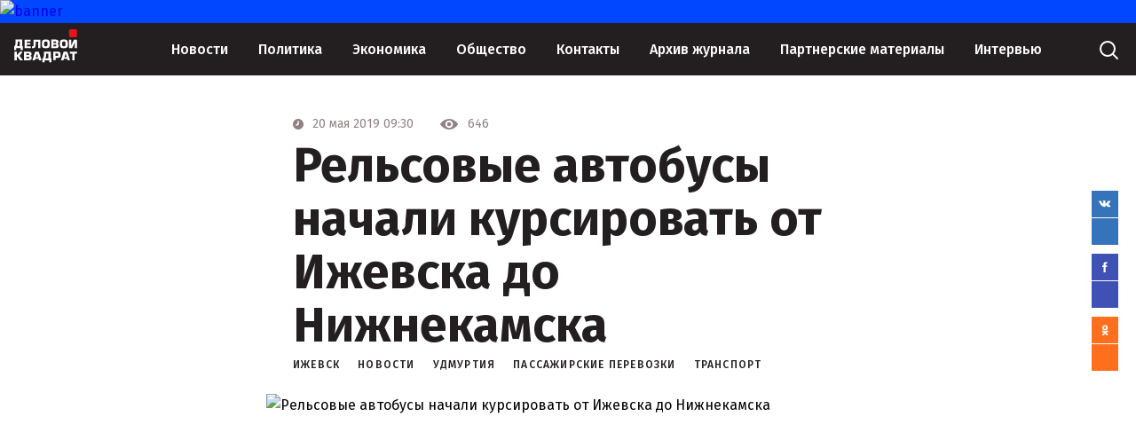

--- FILE ---
content_type: text/html; charset=UTF-8
request_url: https://www.d-kvadrat.ru/novosti/959
body_size: 56403
content:
<!DOCTYPE html>
<html lang="ru-RU">
<head>
    <meta charset="UTF-8">
    <meta http-equiv="X-UA-Compatible" content="IE=edge">
    <meta name="viewport" content="width=device-width, initial-scale=1">
    <meta name="csrf-param" content="_csrf-frontend">
    <meta name="csrf-token" content="A2K5yadHGVAfYHZjSDsLeW01glen_94leVn6AWK0QtVIC-vw-CIqZlImFyIiQVIjLHj1PMq4mUY6aI9ED8chkw==">
    <title>Рельсовые автобусы начали курсировать от Ижевска до Нижнекамска</title>
    <meta name="description" content="С 20 мая от Ижевска до Нижнекамска и в обратном направлении будут курсировать двухвагонные рельсовые автобусы РА-2 вместо цельнометаллических. Об этом сообщает пресс-служба Миндортранса Республики Татарстан.">
<meta name="keywords" content="Ижевск;новости;Удмуртия;пассажирские перевозки;транспорт">
<meta property="og:image" content="https://www.d-kvadrat.ru/upload/images/images/c69/c699a41ab0163e42f28b352a5609f985.jpg">
<link href="/styles/glide.core.min.css?v1" rel="stylesheet">
<link href="/styles/glide.theme.min.css?v1" rel="stylesheet">
<link href="/styles/main.css?v5" rel="stylesheet">
<link href="/styles/dev.css?v5" rel="stylesheet">    <!-- Global site tag (gtag.js) - Google Analytics -->
    <script async src="https://www.googletagmanager.com/gtag/js?id=UA-7622933-22"></script>
    <script>
        window.dataLayer = window.dataLayer || [];
        function gtag(){dataLayer.push(arguments);}
        gtag('js', new Date());

        gtag('config', 'UA-7622933-22');
    </script>
</head>
<body>
<svg style="display: none">
    <symbol id="search" viewBox="0 0 30 30">
        <circle cx="14" cy="14" r="8" stroke="white" stroke-width="2" stroke-linecap="round"></circle>
        <path d="M20 20L25 25" stroke="white" stroke-width="2" stroke-linecap="round"></path>
    </symbol>
    <symbol id="search_small" viewBox="0 0 24 24">
        <circle cx="11" cy="11" r="8.5" stroke="#231F20" stroke-linecap="round"></circle>
        <path d="M17 17L22 22" stroke="#231F20" stroke-linecap="round"></path>
    </symbol>
    <symbol id="logo" viewBox="0 0 95 50">
        <path fill-rule="evenodd" clip-rule="evenodd" d="M18.773 20.3769H24.1941V22.7251H18.773V25.2135H24.6869V27.9823H15.3936V15.2949H24.5461V18.0637H18.773V20.3769Z" fill="white"></path>
        <path fill-rule="evenodd" clip-rule="evenodd" d="M38.912 15.2949V27.9823H35.5325V18.239H31.8363V23.5663C31.8363 26.3351 30.6394 28.1225 28.0345 28.1225C27.2952 28.1225 26.8376 28.0875 26.3096 27.9823V25.2486C26.6264 25.3537 26.8728 25.3537 27.3304 25.3537C28.2809 25.3537 28.5977 24.8631 28.5977 23.6364V15.2949H38.912Z" fill="white"></path>
        <path fill-rule="evenodd" clip-rule="evenodd" d="M47.0125 28.1571C50.4624 28.1571 52.8913 27.351 52.8913 23.4257V19.8157C52.8913 15.8903 50.4624 15.1543 47.0125 15.1543C43.5627 15.1543 41.1338 15.9254 41.1338 19.8157V23.3906C41.1338 27.316 43.5979 28.1571 47.0125 28.1571ZM47.0125 25.2131C45.2524 25.2131 44.6188 24.9678 44.6188 23.0752V20.2012C44.6188 18.3086 45.2524 18.1334 47.0125 18.1334C48.7727 18.1334 49.4063 18.3437 49.4063 20.2012V23.0752C49.4063 24.9327 48.8079 25.2131 47.0125 25.2131Z" fill="white"></path>
        <path fill-rule="evenodd" clip-rule="evenodd" d="M58.5269 22.725H61.167C62.2583 22.725 62.6455 22.8652 62.6455 23.9167C62.6455 24.933 62.1879 25.2134 61.0966 25.2134H58.5269V22.725V22.725ZM55.1475 27.9822H61.9063C64.6168 27.9822 66.0601 27.5617 66.0601 24.4424C66.0601 22.8652 65.7433 21.7086 63.8424 21.6035V21.4633C65.5321 21.1829 65.8489 20.1315 65.8489 18.5192C65.8489 15.7504 64.3704 15.2598 61.8359 15.2598H55.1475V27.9822V27.9822ZM58.5269 18.0636H61.3782C62.2935 18.0636 62.4343 18.379 62.4343 19.1501C62.4343 20.1665 62.1527 20.3768 60.9558 20.3768H58.5269V18.0636Z" fill="white"></path>
        <path fill-rule="evenodd" clip-rule="evenodd" d="M73.8075 28.1571C77.2573 28.1571 79.6863 27.351 79.6863 23.4257V19.8157C79.6863 15.8903 77.2573 15.1543 73.8075 15.1543C70.3577 15.1543 67.9287 15.9254 67.9287 19.8157V23.3906C67.9287 27.316 70.3929 28.1571 73.8075 28.1571ZM73.8075 25.2131C72.0474 25.2131 71.4137 24.9678 71.4137 23.0752V20.2012C71.4137 18.3086 72.0474 18.1334 73.8075 18.1334C75.5676 18.1334 76.2012 18.3437 76.2012 20.2012V23.0752C76.2012 24.9327 75.6028 25.2131 73.8075 25.2131Z" fill="white"></path>
        <path fill-rule="evenodd" clip-rule="evenodd" d="M84.7913 23.6364H84.9321L88.9099 15.2949H93.3454V27.9823H90.142V19.6058H90.0012L86.1994 27.9823H81.5879V15.2949H84.7913V23.6364Z" fill="white"></path>
        <path fill-rule="evenodd" clip-rule="evenodd" d="M1.97132 15.2246V19.6757C1.97132 22.4445 1.5841 23.8114 0.704043 25.003H0V30.8561H2.95698V27.912H9.61019V30.8561H12.8488V25.003H11.7927V15.2246H1.97132ZM8.37812 18.1336V25.003H4.15386C4.8579 23.7413 5.20992 22.3744 5.20992 19.886V18.1336H8.37812V18.1336Z" fill="white"></path>
        <path fill-rule="evenodd" clip-rule="evenodd" d="M81.5879 2C81.5879 0.895431 82.4833 0 83.5879 0H91.3806C92.4852 0 93.3806 0.89543 93.3806 2V9.74112C93.3806 10.8457 92.4852 11.7411 91.3806 11.7411H83.5879C82.4833 11.7411 81.5879 10.8457 81.5879 9.74112V2Z" fill="#E3151A"></path>
        <path fill-rule="evenodd" clip-rule="evenodd" d="M3.83486 37.9848H4.866L8.34615 33.2617H12.5996L7.95946 39.4542L12.9863 45.9615H8.60393L4.866 40.9236H3.83486L3.83486 45.9615H0.225823L0.225823 33.2617H3.83486V37.9848Z" fill="white"></path>
        <path fill-rule="evenodd" clip-rule="evenodd" d="M18.116 40.7137H20.8228C21.9828 40.7137 22.3695 40.8186 22.3695 41.9731C22.3695 43.0227 21.8539 43.2326 20.6939 43.2326H17.9871V40.7137H18.116ZM14.507 45.9615H21.5961C24.4318 45.9615 25.9785 45.5417 25.9785 42.393C25.9785 40.8186 25.5918 39.6641 23.6584 39.5591V39.4542C25.4629 39.1393 25.7207 38.0898 25.7207 36.5154C25.7207 33.6816 24.174 33.2617 21.4672 33.2617H14.507L14.507 45.9615ZM18.116 35.9906H21.0805C21.9828 35.9906 22.2406 36.3055 22.2406 37.0402C22.2406 38.0898 21.9828 38.2996 20.6939 38.2996H18.116V35.9906V35.9906Z" fill="white"></path>
        <path fill-rule="evenodd" clip-rule="evenodd" d="M36.269 43.7574L36.9134 45.9615H40.5225L36.5267 33.2617H31.1132L27.1175 45.9615H30.8554L31.4999 43.7574H36.269ZM35.4956 41.3434H32.2732L33.9489 35.7807L35.4956 41.3434Z" fill="white"></path>
        <path fill-rule="evenodd" clip-rule="evenodd" d="M44.1163 33.2617V37.7749C44.1163 40.6087 43.7296 41.9732 42.8274 43.1277H41.7962V49.0297H45.1475V45.9615H52.1077V49.0297H55.459V43.1277H54.2989V33.2617H44.1163ZM50.6899 36.0955V43.0227H46.3075C47.0809 41.7632 47.4676 40.3988 47.4676 37.8798V36.0955H50.6899Z" fill="white"></path>
        <path fill-rule="evenodd" clip-rule="evenodd" d="M61.4734 42.3934H64.5668C68.3048 42.3934 69.0781 41.2389 69.0781 37.6704C69.0781 34.3117 67.7892 33.1572 64.5668 33.1572H57.9932V45.8571H61.6023V42.3934H61.4734ZM61.4734 35.9911H63.9224C65.3402 35.9911 65.4691 36.4109 65.4691 37.7753C65.4691 39.4547 65.2113 39.6646 63.9224 39.6646H61.4734V35.9911Z" fill="white"></path>
        <path fill-rule="evenodd" clip-rule="evenodd" d="M78.6733 43.7574L79.3177 45.9615H82.9268L78.931 33.2617H73.5175L69.5218 45.9615H73.2597L73.9042 43.7574H78.6733ZM78.0288 41.3434H74.8064L76.4821 35.7807L78.0288 41.3434Z" fill="white"></path>
        <path fill-rule="evenodd" clip-rule="evenodd" d="M89.8119 45.9615H86.3317V36.2005H82.7227V33.2617H93.4209V36.2005H89.8119V45.9615Z" fill="white"></path>
    </symbol>
    <symbol id="more" viewBox="0 0 26 6">
        <path d="M2.99121 0.5C1.61327 0.5 0.499991 1.62137 0.499991 3C0.499991 4.37863 1.61327 5.5 2.99121 5.5C4.36914 5.5 5.48242 4.37863 5.48242 3C5.48242 1.62137 4.36914 0.5 2.99121 0.5Z"></path>
        <path d="M12.9463 0.5C11.5684 0.5 10.4551 1.62137 10.4551 3C10.4551 4.37863 11.5684 5.5 12.9463 5.5C14.3242 5.5 15.4375 4.37863 15.4375 3C15.4375 1.62137 14.3242 0.5 12.9463 0.5Z"></path>
        <path d="M22.9014 0.5C21.5234 0.5 20.4101 1.62137 20.4101 3C20.4101 4.37863 21.5234 5.5 22.9014 5.5C24.2793 5.5 25.3926 4.37863 25.3926 3C25.3926 1.62137 24.2793 0.5 22.9014 0.5Z"></path>
    </symbol>
    <symbol id="arrow" viewBox="0 0 11 12">
        <path d="M5.5 11V1M5.5 1L10 5M5.5 1L1 5" stroke-linecap="round"></path>
    </symbol>
    <symbol id="group" viewBox="0 0 25 25">
        <path d="M13.6794 11.4535C13.2077 11.4535 12.736 11.5033 12.2395 11.578C12.0409 11.6278 11.8919 11.5282 11.8919 11.3041V10.9306C11.8919 9.16277 12.0161 8.51539 13.5056 8.51539C14.7966 8.51539 15.0697 8.59009 15.0697 9.51136C15.0697 9.88485 15.3428 10.0093 15.7648 10.0093H16.2117C16.733 10.0093 16.9565 9.88485 16.9565 9.36196C16.9565 7.12103 15.9883 6.57324 13.7787 6.57324C10.3279 6.57324 9.93066 7.9676 9.93066 12.3997C9.95549 16.6824 9.70723 18.5747 13.5801 18.5747C16.0379 18.5747 17.1303 17.753 17.1303 14.6406C17.1303 12.0511 15.9634 11.4535 13.6794 11.4535ZM13.6298 16.6824C12.2892 16.6824 11.8919 16.3089 11.8919 15.1884V13.3957C12.3636 13.2712 12.885 13.1716 13.4312 13.1716C14.8959 13.1716 15.1938 13.545 15.1938 14.8647C15.1938 16.0599 15.02 16.6824 13.6298 16.6824Z" fill="#D7D1CB"></path>
        <path d="M7.57227 6.77246H5.85926C5.18895 6.77246 4.86621 6.89696 4.86621 7.44474V8.06723C4.86621 8.61501 5.21378 8.73951 5.85926 8.73951H6.25648C6.50474 8.73951 6.60405 8.864 6.60405 9.26239V17.4294C6.60405 18.1016 6.72818 18.4253 7.27435 18.4253H7.91984C8.46601 18.4253 8.59014 18.0767 8.59014 17.4294V7.44474C8.56532 6.89696 8.24258 6.77246 7.57227 6.77246Z" fill="#D7D1CB"></path>
        <path d="M19.4389 1.09557C18.6941 0.37349 17.7756 0 16.6584 0H8.29196C7.17478 0 6.23138 0.37349 5.51142 1.09557L1.06753 5.52765C0.372393 6.22483 0 7.1461 0 8.16697V16.7074C0 17.8777 0.39722 18.799 1.19166 19.5709L5.41212 23.8037C6.23138 24.6254 7.17478 25.0238 8.36644 24.9989H16.6336C17.7756 24.9989 18.719 24.6503 19.5879 23.8037L23.8083 19.5709C24.578 18.799 25 17.8777 25 16.7074V8.16697C25 7.1461 24.6276 6.22483 23.9325 5.52765L19.4389 1.09557ZM23.3118 11.0802C23.3118 11.3541 23.1877 11.5035 22.9146 11.5035H21.6485V10.6071C21.6485 9.93482 21.5492 9.61113 20.9782 9.61113H20.4072C19.8361 9.61113 19.7368 9.95972 19.7368 10.6071V11.5035H18.8679C18.1976 11.5035 17.8749 11.6031 17.8749 12.1758V12.7733C17.8749 13.346 18.2224 13.4456 18.8679 13.4456H19.7617V14.342C19.7617 15.0143 19.861 15.338 20.432 15.338H21.003C21.574 15.338 21.6733 14.9894 21.6733 14.342V13.4456H22.9394C23.1877 13.4456 23.3118 13.5701 23.3366 13.8191V16.7074C23.3366 17.4046 23.138 17.9275 22.6415 18.4006L18.4211 22.6335C17.9245 23.1315 17.3784 23.3555 16.708 23.3555H8.26713C7.59682 23.3555 7.05065 23.1315 6.55412 22.6335L2.33366 18.4006C1.83714 17.9026 1.6137 17.4046 1.63853 16.7074V8.36617C1.63853 7.66899 1.86197 7.0714 2.38332 6.54852L6.65343 2.19114C7.07547 1.76785 7.64647 1.61845 8.26713 1.61845H16.6832C17.3039 1.61845 17.85 1.74295 18.2969 2.19114L22.5919 6.54852C23.0884 7.0714 23.3366 7.66899 23.3366 8.36617V11.0802H23.3118Z" fill="#D7D1CB"></path>
    </symbol>
    <symbol id="pdf" viewBox="0 0 17 18">
        <path d="M12 8V0H17V1H13V3H16V4H13V8H12Z" fill="black"></path>
        <path fill-rule="evenodd" clip-rule="evenodd" d="M5 5H1V8H0V0H5V5ZM1 1H4V4H1V1Z" fill="black"></path>
        <path fill-rule="evenodd" clip-rule="evenodd" d="M10 1V0H6V8H10V7H11V1L10 1ZM10 1H7V7H10V1Z" fill="black"></path>
    </symbol>
    <symbol id="arrow-down" viewBox="0 0 11 12">
        <path d="M5.5 1V11M5.5 11L1 7M5.5 11L10 7" stroke="#231F20" stroke-linecap="round"></path>
    </symbol>
    <symbol id="facebook" viewBox="0 0 6 13">
        <path d="M5.2624 6.04434H3.70357V12.111H1.38884V6.04434H0V4.17767H1.38884V3.05293C1.39065 1.41595 2.06518 0.444336 3.97845 0.444336H5.55536V2.311H4.49746C3.7524 2.311 3.70357 2.59173 3.70357 3.11491V4.17767H5.55536L5.2624 6.04434Z" fill="white"></path>
    </symbol>
    <symbol id="ok" viewBox="0 0 8 13">
        <path d="M4.11447 2.20898C4.81594 2.20898 5.38653 2.76818 5.38653 3.45564C5.38653 4.14253 4.81579 4.70173 4.11447 4.70173C3.41344 4.70173 2.8427 4.14253 2.8427 3.45564C2.84255 2.76803 3.41358 2.20898 4.11447 2.20898ZM4.11447 6.46551C5.80888 6.46551 7.18683 5.11551 7.18683 3.45564C7.18683 1.79491 5.80903 0.444336 4.11447 0.444336C2.4202 0.444336 1.04211 1.79506 1.04211 3.45564C1.04211 5.11551 2.4202 6.46551 4.11447 6.46551ZM5.35741 8.92151C5.98945 8.78045 6.5926 8.53569 7.14139 8.19758C7.34342 8.07301 7.48668 7.87488 7.53966 7.64679C7.59264 7.4187 7.551 7.17933 7.42389 6.98133C7.36103 6.88319 7.27904 6.79816 7.18262 6.7311C7.08619 6.66404 6.97723 6.61627 6.86195 6.59052C6.74668 6.56476 6.62735 6.56153 6.5108 6.58101C6.39425 6.60049 6.28276 6.64229 6.18271 6.70403C4.92403 7.47956 3.30402 7.47898 2.04637 6.70403C1.94634 6.64228 1.83486 6.60046 1.71832 6.58098C1.60177 6.56149 1.48245 6.56472 1.36718 6.59047C1.25192 6.61623 1.14296 6.66401 1.04655 6.73107C0.950144 6.79814 0.868177 6.88318 0.805341 6.98133C0.678194 7.17927 0.636482 7.41861 0.689377 7.6467C0.742272 7.87478 0.885442 8.07294 1.0874 8.19758C1.63615 8.53556 2.23918 8.78031 2.87108 8.92151L1.15358 10.605C0.984794 10.7705 0.889995 10.9949 0.890037 11.2289C0.890078 11.4628 0.984956 11.6872 1.1538 11.8526C1.32264 12.018 1.55162 12.1109 1.79035 12.1109C2.02909 12.1109 2.25803 12.0179 2.42682 11.8524L4.11417 10.1984L5.80256 11.8525C5.88604 11.9345 5.98519 11.9995 6.09432 12.0438C6.20346 12.0882 6.32045 12.111 6.43859 12.111C6.55674 12.111 6.67373 12.0882 6.78286 12.0438C6.892 11.9995 6.99114 11.9345 7.07462 11.8525C7.15835 11.7707 7.22478 11.6735 7.27011 11.5665C7.31543 11.4595 7.33877 11.3448 7.33877 11.2289C7.33877 11.1131 7.31543 10.9983 7.27011 10.8913C7.22478 10.7843 7.15835 10.6871 7.07462 10.6053L5.35741 8.92151Z" fill="white"></path>
    </symbol>
    <symbol id="vk" viewBox="0 0 14 8">
        <path d="M11.865 4.98722C12.9376 5.92561 13.161 6.38447 13.1972 6.44088C13.6399 7.13669 12.7062 7.19122 12.7062 7.19122L10.9172 7.21567C10.9172 7.21567 10.5309 7.28713 10.0258 6.95803C9.3557 6.52551 8.4401 5.39718 7.9491 5.54386C7.45005 5.69243 7.60902 6.87529 7.60902 6.87529C7.60902 6.87529 7.61305 7.02009 7.50036 7.13669C7.3756 7.25892 7.13412 7.21191 7.13412 7.21191H6.61897C6.61897 7.21191 4.7093 7.21943 3.15177 5.68866C1.4554 4.02062 0.0367291 0.900783 0.0367291 0.900783C0.0367291 0.900783 -0.0497997 0.703326 0.042766 0.598015C0.149418 0.47954 0.437177 0.481421 0.437177 0.481421H2.35088C2.35088 0.481421 2.52997 0.503987 2.65876 0.594254C2.76742 0.667595 2.82578 0.806756 2.82578 0.806756C2.82578 0.806756 3.05719 1.38785 3.4677 2.05732C4.26659 3.36242 4.63886 3.64827 4.91053 3.50723C5.30494 3.30225 5.18621 1.66241 5.18621 1.66241C5.18621 1.66241 5.19426 1.06627 4.98699 0.801114C4.82601 0.594254 4.52618 0.534076 4.39336 0.517151C4.2847 0.505868 4.46178 0.268919 4.69118 0.163608C5.03529 0.00564165 5.64502 -0.00564165 6.36341 0.00188055C6.92283 0.00752232 7.13412 0 7.13412 0C7.79415 0.150444 7.57079 0.733415 7.57079 2.12502C7.57079 2.57259 7.48426 3.2007 7.82635 3.40756C7.97325 3.4997 8.50047 3.51287 9.39595 2.07425C9.82256 1.39161 10.1586 0.750339 10.1586 0.750339C10.1586 0.750339 10.2311 0.605537 10.3377 0.545359C10.4504 0.481421 10.5993 0.481421 10.5993 0.481421L12.6136 0.490824C12.6136 0.490824 13.2193 0.419363 13.3159 0.678879C13.4185 0.949678 13.0684 1.42358 12.2474 2.45976C10.8951 4.16166 10.7442 4.00369 11.865 4.98722Z" fill="white"></path>
    </symbol>
    <symbol id="arrow-left" viewBox="0 0 10 18">
        <path d="M1 8.6521L9 16.9999" stroke="white"></path>
        <path d="M1 9.3479L9 1.00008" stroke="white"></path>
    </symbol>
    <symbol id="arrow-right" viewBox="0 0 10 18">
        <path d="M9 8.6521L1 16.9999" stroke="white"></path>
        <path d="M9 9.3479L1 1.00008" stroke="white"></path>
    </symbol>
    <symbol id="time" viewBox="0 0 12 12">
        <path fill-rule="evenodd" clip-rule="evenodd" d="M6 12C9.31371 12 12 9.31371 12 6C12 2.68629 9.31371 0 6 0C2.68629 0 0 2.68629 0 6C0 9.31371 2.68629 12 6 12ZM6.75 3C6.75 2.58579 6.41421 2.25 6 2.25C5.58579 2.25 5.25 2.58579 5.25 3V4.30041C5.25 5.05795 4.82199 5.75048 4.14443 6.08926L3.66459 6.32918C3.29411 6.51442 3.14394 6.96493 3.32918 7.33541C3.51442 7.70589 3.96493 7.85606 4.33541 7.67082L6.33541 6.67082C6.5895 6.54378 6.75 6.28408 6.75 6V3Z"></path>
    </symbol>
    <symbol id="date" viewBox="0 0 24 24">
        <path d="M19.5 19.5H4.5V6.5V4.5H19.5V6.5V19.5Z" stroke="#918184"></path>
        <path d="M10 11V9H12V11H10Z" fill="#918184"></path>
        <path d="M13 11V9H15V11H13Z" fill="#918184"></path>
        <path d="M16 11V9H18V11H16Z" fill="#918184"></path>
        <path d="M10 14V12H12V14H10Z" fill="#918184"></path>
        <path d="M13 14V12H15V14H13Z" fill="#918184"></path>
        <path d="M16 14V12H18V14H16Z" fill="#918184"></path>
        <path d="M7 14V12H9V14H7Z" fill="#918184"></path>
        <path d="M10 17V15H12V17H10Z" fill="#918184"></path>
        <path d="M13 17V15H15V17H13Z" fill="#918184"></path>
        <path d="M7 17V15H9V17H7Z" fill="#918184"></path>
    </symbol>
    <symbol id="404" viewBox="0 0 177 160">
        <mask id="mask0" mask-type="alpha" maskUnits="userSpaceOnUse" x="0" y="0" width="170" height="158">
            <path d="M99.5938 89.4513H169.594L162.594 0.451324H85.5938V81.4513H0.59375V157.451H99.5938V89.4513Z" fill="#C4C4C4"></path>
        </mask>
        <g mask="url(#mask0)">
            <rect x="21.0938" y="147.951" width="136" height="136" transform="rotate(-90 21.0938 147.951)" stroke="#231F20" stroke-width="5"></rect>
            <path d="M37.5693 43.6927H51.4196V90.5129H57.8996V103.318H51.4196V118.249H37.8661V103.318H6.10938V90.5129L37.5693 43.6927ZM37.8661 90.5129V66.1387L21.2458 90.5129H37.8661Z" fill="#231F20"></path>
            <path d="M88.9638 43.6927C94.2731 43.6927 98.8404 44.9946 102.666 47.5985C106.524 50.2023 109.492 54.1906 111.569 59.5631C113.68 64.9027 114.735 72.3517 114.735 81.9103C114.735 91.5677 113.664 99.0826 111.52 104.455C109.409 109.828 106.557 113.783 102.963 116.321C99.368 118.826 94.8337 120.078 89.3595 120.078C83.8854 120.078 79.2851 118.809 75.5587 116.272C71.8323 113.734 68.9139 109.877 66.8033 104.702C64.6928 99.5276 63.6376 92.161 63.6376 82.6024C63.6376 69.2535 65.6986 59.5796 69.8207 53.5808C74.4045 46.9887 80.7855 43.6927 88.9638 43.6927ZM89.3101 56.8439C86.9687 56.8439 84.8912 57.602 83.0774 59.1181C81.2637 60.6014 79.8787 63.1723 78.9223 66.8309C77.966 70.4895 77.4879 75.8455 77.4879 82.8991C77.4879 92.095 78.5761 98.4564 80.7526 101.983C82.962 105.477 85.8145 107.224 89.3101 107.224C92.6737 107.224 95.3448 105.559 97.3235 102.23C99.7308 98.2092 100.934 91.4853 100.934 82.0586C100.934 72.5001 99.8462 65.908 97.6697 62.2823C95.5262 58.6567 92.7397 56.8439 89.3101 56.8439Z" fill="#231F20"></path>
            <path d="M151.142 43.6927H164.992V90.5129H171.472V103.318H164.992V118.249H151.439V103.318H119.682V90.5129L151.142 43.6927ZM151.439 90.5129V66.1387L134.818 90.5129H151.439Z" fill="#231F20"></path>
        </g>
        <mask id="mask1" mask-type="alpha" maskUnits="userSpaceOnUse" x="6" y="5" width="78" height="76">
            <path d="M6.14145 6.90667L82.1262 5.10797L83.857 79.0933L7.87227 80.892L6.14145 6.90667Z" fill="#C4C4C4"></path>
        </mask>
        <g mask="url(#mask1)">
            <rect x="20.4963" y="146.678" width="136" height="136" transform="rotate(-90.9723 20.4963 146.678)" stroke="#231F20" stroke-width="5"></rect>
            <path d="M35.1976 42.155L49.0459 41.92L49.8404 88.7335L56.3194 88.6236L56.5367 101.427L50.0577 101.537L50.311 116.466L36.7595 116.696L36.5061 101.767L4.75396 102.306L4.53667 89.5024L35.1976 42.155ZM36.2888 88.9635L35.8752 64.5928L19.6709 89.2455L36.2888 88.9635Z" fill="#231F20"></path>
            <path d="M86.5847 41.2829C91.8932 41.1928 96.4819 42.4171 100.351 44.9556C104.253 47.4937 107.288 51.4309 109.456 56.7675C111.657 62.0705 112.839 69.5005 113.001 79.0577C113.165 88.7137 112.221 96.2458 110.169 101.654C108.15 107.062 105.365 111.065 101.814 113.663C98.2623 116.229 93.7499 117.558 88.2765 117.651C82.8032 117.744 78.182 116.553 74.4131 114.079C70.6442 111.604 67.6607 107.798 65.4627 102.66C63.2647 97.5217 62.0845 90.174 61.9223 80.6168C61.6958 67.2698 63.5924 57.5623 67.6122 51.4944C72.0834 44.8255 78.4076 41.4217 86.5847 41.2829ZM87.1541 54.4263C84.813 54.4661 82.7487 55.2593 80.9609 56.806C79.1726 58.3198 77.8314 60.9139 76.9373 64.5882C76.0432 68.2625 75.656 73.6259 75.7757 80.6784C75.9317 89.873 77.1277 96.215 79.3637 99.7043C81.6322 103.16 84.5139 104.858 88.0089 104.799C91.3721 104.742 94.0146 103.032 95.9364 99.6703C98.2752 95.6089 99.3646 88.8655 99.2046 79.4402C99.0424 69.883 97.8425 63.3104 95.6048 59.7222C93.4001 56.1334 90.5832 54.3681 87.1541 54.4263Z" fill="#231F20"></path>
            <path d="M148.754 40.2278L162.602 39.9928L163.396 86.8063L169.875 86.6964L170.093 99.4996L163.614 99.6096L163.867 114.539L150.316 114.769L150.062 99.8396L118.31 100.378L118.093 87.5752L148.754 40.2278ZM149.845 87.0363L149.431 62.6656L133.227 87.3183L149.845 87.0363Z" fill="#231F20"></path>
        </g>
        <mask id="mask2" mask-type="alpha" maskUnits="userSpaceOnUse" x="99" y="91" width="78" height="69">
            <path d="M101.811 91.2603L176.786 93.6673L174.379 159.642L99.4037 157.235L101.811 91.2603Z" fill="#C4C4C4"></path>
        </mask>
        <g mask="url(#mask2)">
            <rect x="22.1138" y="148.119" width="136" height="136" transform="rotate(-88.811 22.1138 148.119)" stroke="#231F20" stroke-width="5"></rect>
            <path d="M40.7461 44.2244L54.5935 44.5118L53.6219 91.322L60.1005 91.4564L59.8348 104.259L53.3562 104.124L53.0464 119.052L39.4958 118.771L39.8056 103.843L8.05572 103.184L8.32143 90.3818L40.7461 44.2244ZM40.0713 91.0407L40.5771 66.6717L23.4546 90.6958L40.0713 91.0407Z" fill="#231F20"></path>
            <path d="M92.1296 45.2908C97.4377 45.401 101.977 46.7974 105.747 49.4801C109.551 52.1635 112.435 56.2124 114.401 61.6269C116.4 67.0092 117.301 74.4785 117.102 84.035C116.902 93.6903 115.675 101.181 113.42 106.508C111.199 111.836 108.265 115.731 104.618 118.194C100.972 120.624 96.4132 121.782 90.9402 121.668C85.4672 121.555 80.8942 120.191 77.2213 117.576C73.5484 114.961 70.7106 111.045 68.7079 105.828C66.7052 100.61 65.803 93.2232 66.0014 83.6667C66.2784 70.3206 68.5397 60.6916 72.7854 54.7796C77.505 48.284 83.9531 45.1211 92.1296 45.2908ZM92.2029 58.4464C89.862 58.3978 87.7692 59.1126 85.9244 60.5908C84.0803 62.0361 82.6422 64.5777 81.6101 68.2157C80.5781 71.8537 79.9889 77.1987 79.8425 84.2507C79.6517 93.4446 80.6077 99.8272 82.7105 103.398C84.847 106.937 87.6627 108.743 91.1575 108.816C94.5204 108.885 97.2255 107.277 99.2727 103.989C101.763 100.019 103.106 93.3215 103.301 83.8969C103.5 74.3404 102.549 67.7272 100.448 64.0571C98.38 60.3878 95.6317 58.5175 92.2029 58.4464Z" fill="#231F20"></path>
            <path d="M154.294 46.581L168.141 46.8684L167.17 93.6786L173.648 93.8131L173.383 106.615L166.904 106.481L166.594 121.409L153.044 121.128L153.354 106.2L121.604 105.541L121.869 92.7384L154.294 46.581ZM153.619 93.3974L154.125 69.0284L137.003 93.0525L153.619 93.3974Z" fill="#231F20"></path>
        </g>
    </symbol>
    <symbol id="angle" viewBox="0 0 24 24">
        <path d="M6 10L12 16L18 10" stroke="#918184" stroke-linecap="round"></path>
    </symbol>
    <symbol id="angle-left" viewBox="0 0 16 16">
        <path d="M10.5835 2.50011L4.54304 8.63128" stroke="#918184" stroke-width="2"></path>
        <path d="M10.5835 14.3446L4.54304 8.21345" stroke="#918184" stroke-width="2"></path>
    </symbol>
    <symbol id="timer" viewBox="0 0 12 14">
        <circle cx="6" cy="8" r="5.25" stroke-width="1.5"></circle>
        <path d="M6 5V6.76393C6 7.52148 5.572 8.214 4.89443 8.55279L4 9" stroke-width="1.5" stroke-linecap="round"></path>
        <line x1="4.75" y1="1.25" x2="7.25" y2="1.25" stroke-width="1.5" stroke-linecap="round"></line>
    </symbol>
    <symbol id="view" viewBox="0 0 21 12">
        <path d="M10.0587 1.22685e-09C6.21484 1.22685e-09 2.73113 2.10463 0.158233 5.52144C-0.0527444 5.79931 -0.0527444 6.19039 0.158233 6.47341C2.73113 9.89537 6.21998 12 10.0639 12C13.9078 12 17.3967 9.89537 19.9696 6.47856C20.1805 6.20069 20.1805 5.80961 19.9696 5.52659C17.3915 2.10463 13.9078 1.22685e-09 10.0587 1.22685e-09ZM10.3366 10.2247C7.7843 10.3842 5.67453 8.27959 5.83919 5.72727C5.97298 3.6175 7.68139 1.90909 9.78602 1.78045C12.3383 1.62093 14.4481 3.72556 14.2834 6.27787C14.1497 8.37736 12.4413 10.0858 10.3366 10.2247ZM10.208 8.27444C8.83405 8.36192 7.69683 7.22985 7.78945 5.85592C7.86149 4.7187 8.78259 3.80274 9.91981 3.72556C11.2937 3.63808 12.431 4.77015 12.3383 6.14408C12.2611 7.28645 11.3401 8.2024 10.208 8.27444Z"></path>
    </symbol>
    <symbol id="lent-separator" viewBox="0 0 380 5">
        <line y1="2.5" x2="380" y2="2.5" stroke="#75716D"></line>
        <line y1="2.5" x2="5" y2="2.5" stroke="#D7D1CB" stroke-width="5"></line>
        <line x1="375" y1="2.5" x2="380" y2="2.5" stroke="#D7D1CB" stroke-width="5"></line>
    </symbol>
    <symbol id="exchange-rates-up" viewBox="0 0 8 10">
        <path d="M4.35355 0.646263C4.15829 0.451001 3.84171 0.451001 3.64645 0.646263L0.464466 3.82824C0.269204 4.02351 0.269204 4.34009 0.464466 4.53535C0.659728 4.73061 0.976311 4.73061 1.17157 4.53535L4 1.70692L6.82843 4.53535C7.02369 4.73061 7.34027 4.73061 7.53553 4.53535C7.7308 4.34009 7.7308 4.02351 7.53553 3.82824L4.35355 0.646263ZM4.5 9.99982L4.5 0.999817H3.5L3.5 9.99982H4.5Z" fill="#6FCF97"></path>
    </symbol>
    <symbol id="exchange-rates-down" viewBox="0 0 8 10">
        <path d="M4.35355 9.35337C4.15829 9.54863 3.84171 9.54863 3.64645 9.35337L0.464466 6.17139C0.269204 5.97613 0.269204 5.65954 0.464466 5.46428C0.659728 5.26902 0.976311 5.26902 1.17157 5.46428L4 8.29271L6.82843 5.46428C7.02369 5.26902 7.34027 5.26902 7.53553 5.46428C7.7308 5.65954 7.7308 5.97613 7.53553 6.17139L4.35355 9.35337ZM4.5 -0.000183105L4.5 8.99982H3.5L3.5 -0.000183105L4.5 -0.000183105Z" fill="#EB5757"></path>
    </symbol>
    <symbol id="photo" viewBox="0 0 14 9">
        <path fill-rule="evenodd" clip-rule="evenodd" d="M10 0H4V1H0V9H14V1H10V0ZM9 5C9 6.10457 8.10457 7 7 7C5.89543 7 5 6.10457 5 5C5 3.89543 5.89543 3 7 3C8.10457 3 9 3.89543 9 5Z" fill="#E3151A"></path>
    </symbol>
    <symbol id="video" viewBox="0 0 14 9">
        <path fill-rule="evenodd" clip-rule="evenodd" d="M9 0H0V9H9V5.5L14 8V1L9 3.5V0Z" fill="#E3151A"></path>
    </symbol>
    <symbol id="arrow-right-small" viewBox="0 0 16 15">
        <path d="M1 7H15M15 7L9 13.5M15 7L9 0.5" stroke="#E3151A" stroke-linecap="round"></path>
    </symbol>
    <symbol id="quotes" viewBox="0 0 48 31">
        <path d="M48 20.9294C48 22.3305 47.7026 23.6441 47.1078 24.8701C46.5725 26.096 45.829 27.1761 44.8773 28.1102C43.9851 28.9859 42.9145 29.6864 41.6654 30.2119C40.4164 30.7373 39.0781 31 37.6506 31C36.223 31 34.8848 30.7373 33.6357 30.2119C32.3866 29.6864 31.2862 28.9859 30.3346 28.1102C29.4424 27.1761 28.7286 26.096 28.1933 24.8701C27.658 23.6441 27.3903 22.3305 27.3903 20.9294C27.3903 18.5942 27.777 16.4341 28.5502 14.4492C29.3234 12.4058 30.3643 10.5085 31.6729 8.75706C33.0409 7.00565 34.5874 5.40019 36.3123 3.94068C38.0967 2.48117 39.9405 1.16761 41.8439 0L45.145 2.80226C44.0149 3.79473 42.974 5.04991 42.0223 6.5678C41.0706 8.08569 40.4461 9.60358 40.1487 11.1215C42.4089 11.6469 44.2825 12.8437 45.7695 14.7119C47.2565 16.5217 48 18.5942 48 20.9294ZM20.6097 20.9294C20.6097 22.3305 20.3123 23.6441 19.7175 24.8701C19.1822 26.096 18.4387 27.1761 17.487 28.1102C16.5948 28.9859 15.4944 29.6864 14.1859 30.2119C12.9368 30.7373 11.5985 31 10.171 31C8.74349 31 7.4052 30.7373 6.15613 30.2119C4.96654 29.6864 3.89591 28.9859 2.94424 28.1102C2.05204 27.1761 1.33829 26.096 0.802974 24.8701C0.267658 23.6441 0 22.3305 0 20.9294C0 18.5942 0.386617 16.4341 1.15985 14.4492C1.93309 12.4058 2.97398 10.5085 4.28253 8.75706C5.65056 7.00565 7.19703 5.40019 8.92193 3.94068C10.7063 2.48117 12.5502 1.16761 14.4535 0L17.6654 2.80226C16.5948 3.79473 15.5836 5.04991 14.632 6.5678C13.6803 8.08569 13.0558 9.60358 12.7584 11.1215C15.0186 11.6469 16.8922 12.8437 18.3792 14.7119C19.8662 16.5217 20.6097 18.5942 20.6097 20.9294Z" fill="#918184"></path>
    </symbol>
    <symbol id="question_mark" viewBox="0 0 41 72">
        <path d="M7.9 21.1H4.5C4.1 20.2333 3.66667 19.1667 3.2 17.9C2.73333 16.5667 2.26667 15.2 1.8 13.8C1.4 12.3333 1.03333 10.8667 0.7 9.40001C0.366666 7.86667 0.133333 6.43333 0 5.1C2.53333 3.56667 5.4 2.33333 8.6 1.4C11.8667 0.466664 16 0 21 0C24 0 26.6667 0.433332 29 1.3C31.4 2.1 33.4333 3.23333 35.1 4.7C36.8333 6.1 38.1333 7.8 39 9.8C39.9333 11.8 40.4 13.9667 40.4 16.3C40.4 19.3 39.8333 21.8667 38.7 24C37.5667 26.1333 36.1667 28.0333 34.5 29.7C32.8333 31.3 31 32.8 29 34.2C27.0667 35.5333 25.2333 37 23.5 38.6C21.8333 40.1333 20.4333 41.8667 19.3 43.8C18.1667 45.7333 17.6 48.1 17.6 50.9H14.3C13.3667 47.8333 13 45.2 13.2 43C13.4667 40.7333 14.0333 38.7 14.9 36.9C15.7667 35.1 16.8333 33.4667 18.1 32C19.3667 30.5333 20.5667 29.0333 21.7 27.5C22.9 25.9667 23.9 24.3333 24.7 22.6C25.5667 20.8667 26 18.8667 26 16.6C26 15.3333 25.8333 14.1 25.5 12.9C25.2333 11.6333 24.7333 10.5333 24 9.6C23.3333 8.66667 22.4333 7.93333 21.3 7.4C20.2333 6.8 18.9 6.5 17.3 6.5C15.9 6.5 14.6667 6.63333 13.6 6.9C12.5333 7.16667 11.7333 7.5 11.2 7.9L7.9 21.1ZM8.6 64.1C8.6 61.7 9.36667 59.7667 10.9 58.3C12.4333 56.8333 14.4667 56.1 17 56.1C19.5333 56.1 21.6 56.8333 23.2 58.3C24.8 59.7667 25.6 61.7 25.6 64.1C25.6 66.5 24.8 68.4333 23.2 69.9C21.6 71.3 19.5333 72 17 72C14.4667 72 12.4333 71.3 10.9 69.9C9.36667 68.4333 8.6 66.5 8.6 64.1Z" fill="#918184"></path>
    </symbol>
    <symbol id="angle-small" viewBox="0 0 12 12">
        <path d="M10.1426 5.58838L5.89994 9.83102L1.6573 5.58838" stroke="#918184" stroke-linecap="round"></path>
    </symbol>
    <symbol id="avatar" viewBox="0 0 15 18">
        <path d="M7.26555 9.62124C7.28217 9.62124 7.29878 9.62124 7.31871 9.62124C7.32535 9.62124 7.332 9.62124 7.33864 9.62124C7.34861 9.62124 7.3619 9.62124 7.37186 9.62124C8.34524 9.60467 9.13259 9.2634 9.71396 8.61068C10.993 7.1727 10.7804 4.7076 10.7571 4.47235C10.6741 2.70636 9.83688 1.86146 9.14588 1.46718C8.63095 1.17229 8.02964 1.01325 7.35857 1H7.33532C7.332 1 7.32535 1 7.32203 1H7.3021C6.93334 1 6.20912 1.05964 5.5148 1.45392C4.81715 1.84821 3.96669 2.6931 3.88363 4.47235C3.86038 4.7076 3.64776 7.1727 4.92678 8.61068C5.50483 9.2634 6.29217 9.60467 7.26555 9.62124ZM4.77064 4.55518C4.77064 4.54524 4.77396 4.5353 4.77396 4.52868C4.88359 2.15303 6.57455 1.89791 7.29878 1.89791H7.31206C7.31871 1.89791 7.32867 1.89791 7.33864 1.89791C8.23561 1.91779 9.76047 2.28225 9.86345 4.52868C9.86345 4.53862 9.86346 4.54856 9.86678 4.55518C9.8701 4.57838 10.1026 6.83143 9.04621 8.01759C8.62762 8.48808 8.06951 8.72002 7.33532 8.72664C7.32868 8.72664 7.32535 8.72664 7.31871 8.72664C7.31206 8.72664 7.30874 8.72664 7.3021 8.72664C6.57123 8.72002 6.00979 8.48808 5.59453 8.01759C4.54141 6.83806 4.76732 4.57506 4.77064 4.55518Z" fill="#231F20" stroke="#231F20" stroke-width="0.2"></path>
        <path d="M14.1449 13.7099C14.1449 13.7066 14.1449 13.7033 14.1449 13.7C14.1449 13.6735 14.1415 13.6469 14.1415 13.6171C14.1216 12.9611 14.0784 11.427 12.6366 10.9367C12.6267 10.9333 12.6134 10.93 12.6034 10.9267C11.1051 10.5457 9.85933 9.68422 9.84604 9.67428C9.64339 9.53181 9.36433 9.58151 9.22148 9.78362C9.07863 9.98574 9.12846 10.2641 9.33111 10.4065C9.38758 10.4463 10.7098 11.3641 12.3642 11.7882C13.1383 12.0632 13.2246 12.8882 13.2479 13.6436C13.2479 13.6735 13.2479 13.7 13.2512 13.7265C13.2545 14.0247 13.2346 14.4852 13.1814 14.7503C12.6433 15.0551 10.5337 16.1087 7.32455 16.1087C4.12866 16.1087 2.00583 15.0518 1.46432 14.747C1.41117 14.4819 1.38791 14.0213 1.39456 13.7232C1.39456 13.6966 1.39788 13.6701 1.39788 13.6403C1.42113 12.8849 1.50751 12.0599 2.28156 11.7849C3.93598 11.3608 5.25818 10.4397 5.31466 10.4032C5.51731 10.2607 5.56714 9.98242 5.42429 9.78031C5.28144 9.5782 5.00238 9.5285 4.79973 9.67097C4.78644 9.68091 3.54729 10.5424 2.04237 10.9234C2.02908 10.9267 2.01911 10.93 2.00915 10.9333C0.567347 11.427 0.524159 12.9611 0.504226 13.6138C0.504226 13.6436 0.504226 13.6701 0.500904 13.6966C0.500904 13.7 0.500904 13.7033 0.500904 13.7066C0.497582 13.8789 0.49426 14.7635 0.670332 15.2075C0.703554 15.2937 0.763352 15.3666 0.843083 15.4163C0.942747 15.4825 3.33135 17 7.32787 17C11.3244 17 13.713 15.4792 13.8127 15.4163C13.8891 15.3666 13.9522 15.2937 13.9854 15.2075C14.1515 14.7668 14.1482 13.8822 14.1449 13.7099Z" fill="#231F20" stroke="#231F20" stroke-width="0.2"></path>
    </symbol>
</svg>
<div class="loader">
    <div class="loader__wrapper"><span></span><span></span><span></span><span></span></div>
</div>
<div class="wrapper-dk">
    <a href="https://www.youtube.com/@kondrateva_peregovory_prodazhy"  class="banner banner--full-width">
    <img src="/upload/resize/upload/images/banner/ada/adaf51c66996a0a8eaef6d569dcddcc71-1920-2000-100.jpg" alt="banner" class="banner__img">
</a>    <header class="header-dk">
        <div class="container">
            <div class="navbar">
                                <div class="navbar__wrapper">
                    <div class="navbar__logo logo"><a href="/" class="logo__link">
                            <svg viewBox="0 0 95 50" class="logo-svg">
                                <use xlink:href="#logo"></use>
                            </svg>
                        </a></div>
                        <nav class="navbar__nav">
                        <div class="navbar__content">
                            <div class="navbar__mobile-title"><span class="navbar__span">Разделы и темы</span>
                                <div class="navbar__mobile-close close close--mobile">
                                    <div class="close__line close__line--mobile"></div>
                                </div>
                            </div>
                            <ul class="navbar__list"><li class="navbar__item"><a href="/novosti" class="navbar__link">Новости</a></li>
<li class="navbar__item"><a href="/politika" class="navbar__link">Политика</a></li>
<li class="navbar__item"><a href="/ekonomika" class="navbar__link">Экономика</a></li>
<li class="navbar__item"><a href="/obshchestvo" class="navbar__link">Общество</a></li>
<li class="navbar__item"><a href="/contacts" class="navbar__link">Контакты</a></li>
<li class="navbar__item"><a href="/journal" class="navbar__link">Архив журнала</a></li>
<li class="navbar__item"><a href="/partnerskiye-materialy" class="navbar__link">Партнерские материалы</a></li>
<li class="navbar__item"><a href="https://www.d-kvadrat.ru/intervyu" class="navbar__link">Интервью</a></li></ul>
                        </div>
                        <div class="navbar__more more">
                            <svg viewBox="0 0 26 6" class="more-svg">
                                <use xlink:href="#more"></use>
                            </svg>
                        </div>
                    </nav>
                    <div class="navbar__search search">
                        <div class="search__button">
                            <svg viewBox="0 0 30 30" class="search-svg">
                                <use xlink:href="#search"></use>
                            </svg>
                        </div>
                        <div class="search__wrapper">
                            <div class="search__close close">
                                <div class="close__line"></div>
                            </div>
                            <form action="/search" class="search__form">
                                <input placeholder="Поиск" name="SphinxSearchMaterial[query]" class="search__input">
                                <button type="submit" class="search__button-submit search__button-submit--input">
                                    <svg viewBox="0 0 30 30" class="search-svg">
                                        <use xlink:href="#search"></use>
                                    </svg>
                                </button>
                            </form>
                        </div>
                    </div>
                </div>
            </div>
        </div>
    </header>
        
<div class="news-view">
    <div class="news-view__wrapper">
        <div class="news-view__main">
            <div class="news-view__top">
                <div class="container">
                    <div class="news-view__top-wrapper">
                        <div class="item item--article-top">
                            <ul class="info-news__list">
                                <li class="info-news__item">
                                    <svg viewBox="0 0 12 12" class="time-svg">
                                        <use xlink:href="#time"></use>
                                    </svg>
                                    <span class="info-news__span">
                                         20 мая 2019 09:30                                    </span>
                                </li>
                                <li class="info-news__item">
                                    <svg viewBox="0 0 21 12" class="view-svg">
                                        <use xlink:href="#view"></use>
                                    </svg>
                                    <span class="info-news__span">
                                        646                                    </span>
                                </li>
                                                            </ul>
                            <h1 class="item__title">Рельсовые автобусы начали курсировать от Ижевска до Нижнекамска</h1>
                                                            <div class="categories">
                                    <ul class="categories__list">
                                                                                    <li class="categories__item">
                                                <a href="/tags/izhevsk" class="categories__category">Ижевск</a>
                                            </li>
                                                                                    <li class="categories__item">
                                                <a href="/tags/novosti" class="categories__category">новости</a>
                                            </li>
                                                                                    <li class="categories__item">
                                                <a href="/tags/udmurtiya" class="categories__category">Удмуртия</a>
                                            </li>
                                                                                    <li class="categories__item">
                                                <a href="/tags/passazhirskiye-perevozki" class="categories__category">пассажирские перевозки</a>
                                            </li>
                                                                                    <li class="categories__item">
                                                <a href="/tags/transport" class="categories__category">транспорт</a>
                                            </li>
                                                                            </ul>
                                </div>
                                                    </div>
                        <div class="news-view__social">
                            <div class="social social--scrolled">
                                <div class="social__wrapper">
                                    <ul class="social__list">
                                        <li class="social__item">
                                            <a href="#" data-social="vkontakte" class="social__link social__link--vk">
                                                <div class="social__icon">
                                                    <svg viewBox="0 0 14 8" class="vk-svg">
                                                        <use xlink:href="#vk"></use>
                                                    </svg>
                                                </div>
                                                <div data-counter="vkontakte" class="social__count"></div>
                                            </a></li>
                                        <li class="social__item">
                                            <a href="#" data-social="facebook" class="social__link social__link--facebook">
                                                <div class="social__icon">
                                                    <svg viewBox="0 0 6 13" class="facebook-svg">
                                                        <use xlink:href="#facebook"></use>
                                                    </svg>
                                                </div>
                                                <div data-counter="vkontakte" class="social__count"></div>
                                            </a></li>
                                        <li class="social__item">
                                            <a href="#" data-social="odnoklassniki" class="social__link social__link--ok">
                                                <div class="social__icon">
                                                    <svg viewBox="0 0 8 13" class="ok-svg">
                                                        <use xlink:href="#ok"></use>
                                                    </svg>
                                                </div>
                                                <div data-counter="odnoklassniki" class="social__count"></div>
                                            </a></li>
                                    </ul>
                                </div>
                            </div>
                        </div>
                    </div>
                </div>
            </div>
            <div class="news-view__content">
                <div class="container">
                                            <div class="preview-image ">
                            <img
                                data-object-fit="cover" data-object-position="center center"                                    src="/upload/resize/upload/images/images/c69/c699a41ab0163e42f28b352a5609f9851-680-400-100.jpg?a=1"
                                    class="preview-image__background-image object-center  "
                                    alt="Рельсовые автобусы начали курсировать от Ижевска до Нижнекамска"
                            >
                                                            <span class="preview-image__author">Фото: mindortrans.tatarstan.ru</span>
                                                    </div>
                                        <div class="news-view__content-wrapper">
                                                                        <div class="news-view__title-main">
                            <span class="article-page__paragraph">С 20 мая от Ижевска до Нижнекамска и в обратном направлении будут курсировать двухвагонные рельсовые автобусы РА-2 вместо цельнометаллических. Об этом сообщает пресс-служба Миндортранса Республики Татарстан.</span>
                        </div>

                        <p>По данным министерства, замена проводится для улучшения качества обслуживания пассажиров на пригородных маршрутах №6749/6750 сообщением Ижевск – Нижнекамск и №6751/6752 сообщением Нижнекамск – Ижевск.</p><p>Сообщается, что рельсовые автобусы более комфортабельны и экономичны, имеют улучшенные технические характеристики. Салон оснащен централизованной системой отопления и кондиционером. Также есть две точки вызова машиниста в случае непредвиденных обстоятельств. Данный вид транспорта приспособлен для перевозки маломобильных пассажиров.</p><p>Напомним, рельсовый автобус в обоих направлениях будет курсировать 2 раза в день.</p><p>Информацию о расписании движения пригородных поездов можно получить круглосуточно по телефону 8-937-625-04-33, на сайте АО «Содружество» <a class="article__link" href="https://sodruzhestvoppk.ru/?a=2" target="_blank">https://sodruzhestvoppk.ru/</a>, а также в мобильном приложении «Пригород».</p>
                                                    <div class="news-view__categories">
                                <div class="categories">
                                    <ul class="categories__list">
                                                                                    <li class="categories__item">
                                                <a href="/tags/izhevsk" class="categories__category">Ижевск</a>
                                            </li>
                                                                                    <li class="categories__item">
                                                <a href="/tags/novosti" class="categories__category">новости</a>
                                            </li>
                                                                                    <li class="categories__item">
                                                <a href="/tags/udmurtiya" class="categories__category">Удмуртия</a>
                                            </li>
                                                                                    <li class="categories__item">
                                                <a href="/tags/passazhirskiye-perevozki" class="categories__category">пассажирские перевозки</a>
                                            </li>
                                                                                    <li class="categories__item">
                                                <a href="/tags/transport" class="categories__category">транспорт</a>
                                            </li>
                                                                            </ul>
                                </div>
                            </div>
                                            </div>
                </div>
            </div>
        </div>
    </div>
</div>    <footer class="footer-dk">
        <div class="container">
            <div class="footer-dk__wrapper">
                <ul class="footer-dk__list">
                    <li class="footer-dk__item group-footer">
                        <div class="group-footer__wrapper">
                            <div class="group-footer__title">Разделы</div>
                            <ul class="group-footer__list">
                                <li class="group-footer__item"><a href="/novosti" class="group-footer__link">Новости</a></li>
                                <li class="group-footer__item"><a href="/politika" class="group-footer__link">Политика</a></li>
                                <li class="group-footer__item"><a href="/ekonomika" class="group-footer__link">Экономика</a></li>
                                <li class="group-footer__item"><a href="/obshchestvo" class="group-footer__link">Общество</a></li>
                                <li class="group-footer__item"><a href="/kto-yest-kto/persony" class="group-footer__link">Кто есть кто</a></li>
                                <li class="group-footer__item"><a href="/journal" class="group-footer__link">Журнал</a></li>
<!--                               <li class="group-footer__item"><a href="http://old.d-kvadrat.ru/" target="_blank" class="group-footer__link">Старая версия сайта</a></li>-->

                            </ul>
                        </div>
                    </li>
                    <li class="footer-dk__item group-footer">
                                                <div class="group-footer__wrapper">
                            <div class="group-footer__title">О редакции</div>
                            <ul class="group-footer__list">
                                <li class="group-footer__item"><a href="/contacts" class="group-footer__link">Контакты</a></li>
                                <li class="group-footer__item"><a href="/politics" class="group-footer__link">Рекламодателям</a></li>
                                <li class="group-footer__item"><a href="/privacy" class="group-footer__link">Политика конфиденциальности</a></li>
                            </ul>
                        </div>
                    </li>
                    <li class="footer-dk__item group-footer">
                        <div class="group-footer__wrapper">
                            <div class="group-footer__title">Социальные сети</div>
                            <ul class="group-footer__list">
                                <li class="group-footer__item"><a target="_blank" href="https://t.me/delovoy_kvadrat" class="group-footer__link">Telegram</a></li>
                                <li class="group-footer__item">
                                    <a target="_blank" href="https://zen.yandex.ru/dkvadrat" class="group-footer__link">Наш канал в Яндекс.Дзен</a>
                                </li>
                                <li class="group-footer__item"><a target="_blank" href="https://vk.com/delovoy_kvadrat" class="group-footer__link">ВКонтакте</a></li>
                            </ul>
                        </div>
                        <div class="group-footer__wrapper">
                            <div class="group-footer__title">Уведомления</div>
                            <div class="group-footer__switch switch">
                                <div class="switch__field">
                                    <input type="checkbox" id="switch" class="switch__input">
                                    <label for="switch" class="switch__label"></label>
                                </div>
                                <span class="switch__name">Включить</span>
                            </div>
                        </div>
                    </li>
                    <li class="footer-dk__item group-footer">
                        <div class="group-footer__wrapper">
                            <div class="group-footer__title">Подписка</div><span class="group-footer__span">Email, чтобы получать обновления</span>
                            <form class="group-footer__form">
                                <input type="email" required class="group-footer__input">
                                <button type="submit" class="group-footer__button">Подписаться</button>
                                <div class="group-footer__text group-footer__result-text"></div>
                            </form>
                            <p class="group-footer__text">Нажимая на кнопку, вы даете согласие на обработку своих персональных данных и соглашаетесь с <a href="#" class="group-footer__politics">Политикой конфиденциальности</a></p>
                        </div>
                    </li>
                </ul>
            </div>
        </div>
        <div class="footer-dk__info">
            <div class="container">
                <div class="footer-dk__wrapper footer-dk__wrapper--info">
                    <p class="footer-dk__info-text">
                        © Журнал «Деловой квадрат» зарегистрирован Приволжским окружным межрегиональным территориальным
                        Управлением Министерства по делам печати, телерадиовещания и средств массовой коммуникации РФ.
                        Свидетельство о регистрации ПИ № ФС 18-3142 от 08.12.06.<br>
                        Все права защищены законодательством РФ.<br>
                        Гиперссылка на сайт при перепечатке любых материалов обязательна.
                    </p>
                    <div class="footer-dk__company made-company">
                        <!-- Yandex.Metrika informer -->
                        <a class="metrika-widget" href="https://metrika.yandex.ru/stat/?id=53286841&amp;from=informer"
                           target="_blank" rel="nofollow"><img src="https://informer.yandex.ru/informer/53286841/3_1_FFFFFFFF_EFEFEFFF_0_pageviews"
                                                               style="width:88px; height:31px; border:0;" alt="Яндекс.Метрика" title="Яндекс.Метрика: данные за сегодня (просмотры, визиты и уникальные посетители)" class="ym-advanced-informer" data-cid="53286841" data-lang="ru" /></a>
                        <!-- /Yandex.Metrika informer -->

                        <!-- Yandex.Metrika counter -->
                        <script type="text/javascript" >
                            (function(m,e,t,r,i,k,a){m[i]=m[i]||function(){(m[i].a=m[i].a||[]).push(arguments)};
                                m[i].l=1*new Date();k=e.createElement(t),a=e.getElementsByTagName(t)[0],k.async=1,k.src=r,a.parentNode.insertBefore(k,a)})
                            (window, document, "script", "https://mc.yandex.ru/metrika/tag.js", "ym");

                            ym(53286841, "init", {
                                clickmap:true,
                                trackLinks:true,
                                accurateTrackBounce:true,
                                webvisor:true
                            });
                        </script>
                        <noscript><div><img src="https://mc.yandex.ru/watch/53286841" style="position:absolute; left:-9999px;" alt="" /></div></noscript>
                        <!-- /Yandex.Metrika counter -->

                        <svg viewBox="0 0 25 25" class="made-company__svg">
                            <use xlink:href="#group"></use>
                        </svg>
                        <span class="made-company__span">Сделано в <a href="https://picom.ru/" target="_blank"
                                                                      class="made-company__link">«Picom»</a></span>
                    </div>
                </div>
            </div>
        </div>
        <div class="button-up-page"><a class="button-up button">
                <svg viewBox="0 0 11 12" class="arrow-svg">
                    <use xlink:href="#arrow"></use>
                </svg>
            </a>
        </div>
    </footer>

</div>

<div class="overlay"></div>
<script src="/assets/2827a862/jquery.js"></script>
<script src="/assets/8b98875e/yii.js"></script>
<script src="/scripts/glide.min.js?v1"></script>
<script src="/scripts/main.js?v5"></script>
<script src="/scripts/dev.js?v5"></script></body>
</html>
